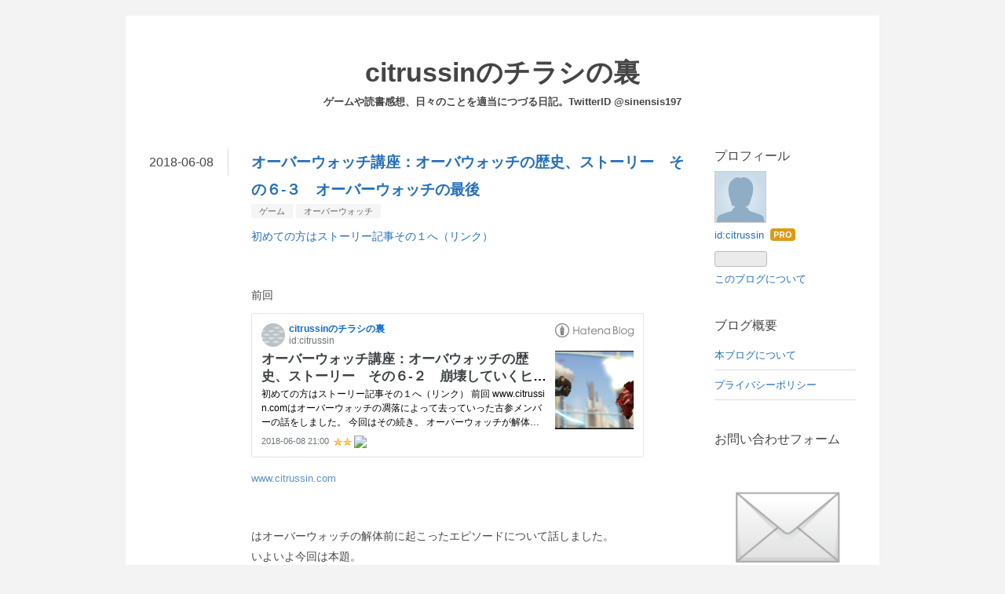

--- FILE ---
content_type: text/html; charset=utf-8
request_url: https://www.citrussin.com/entry/2018/06/08/215021
body_size: 18468
content:
<!DOCTYPE html>
<html
  lang="ja"

data-admin-domain="//blog.hatena.ne.jp"
data-admin-origin="https://blog.hatena.ne.jp"
data-author="citrussin"
data-avail-langs="ja en"
data-blog="citrussin-bookblog.hatenablog.com"
data-blog-host="citrussin-bookblog.hatenablog.com"
data-blog-is-public="1"
data-blog-name="citrussinのチラシの裏"
data-blog-owner="citrussin"
data-blog-show-ads=""
data-blog-show-sleeping-ads=""
data-blog-uri="https://www.citrussin.com/"
data-blog-uuid="8454420450104605959"
data-blogs-uri-base="https://www.citrussin.com"
data-brand="pro"
data-data-layer="{&quot;hatenablog&quot;:{&quot;admin&quot;:{},&quot;analytics&quot;:{&quot;brand_property_id&quot;:&quot;&quot;,&quot;measurement_id&quot;:&quot;G-3EKJHQZTPE&quot;,&quot;non_sampling_property_id&quot;:&quot;&quot;,&quot;property_id&quot;:&quot;UA-79216759-1&quot;,&quot;separated_property_id&quot;:&quot;UA-29716941-24&quot;},&quot;blog&quot;:{&quot;blog_id&quot;:&quot;8454420450104605959&quot;,&quot;content_seems_japanese&quot;:&quot;true&quot;,&quot;disable_ads&quot;:&quot;custom_domain&quot;,&quot;enable_ads&quot;:&quot;false&quot;,&quot;enable_keyword_link&quot;:&quot;false&quot;,&quot;entry_show_footer_related_entries&quot;:&quot;true&quot;,&quot;force_pc_view&quot;:&quot;false&quot;,&quot;is_public&quot;:&quot;true&quot;,&quot;is_responsive_view&quot;:&quot;false&quot;,&quot;is_sleeping&quot;:&quot;true&quot;,&quot;lang&quot;:&quot;ja&quot;,&quot;name&quot;:&quot;citrussin\u306e\u30c1\u30e9\u30b7\u306e\u88cf&quot;,&quot;owner_name&quot;:&quot;citrussin&quot;,&quot;uri&quot;:&quot;https://www.citrussin.com/&quot;},&quot;brand&quot;:&quot;pro&quot;,&quot;page_id&quot;:&quot;entry&quot;,&quot;permalink_entry&quot;:{&quot;author_name&quot;:&quot;citrussin&quot;,&quot;categories&quot;:&quot;\u30b2\u30fc\u30e0\t\u30b2\u30fc\u30e0-\u30aa\u30fc\u30d0\u30fc\u30a6\u30a9\u30c3\u30c1&quot;,&quot;character_count&quot;:4459,&quot;date&quot;:&quot;2018-06-08&quot;,&quot;entry_id&quot;:&quot;17391345971652261037&quot;,&quot;first_category&quot;:&quot;\u30b2\u30fc\u30e0&quot;,&quot;hour&quot;:&quot;21&quot;,&quot;title&quot;:&quot;\u30aa\u30fc\u30d0\u30fc\u30a6\u30a9\u30c3\u30c1\u8b1b\u5ea7\uff1a\u30aa\u30fc\u30d0\u30a6\u30a9\u30c3\u30c1\u306e\u6b74\u53f2\u3001\u30b9\u30c8\u30fc\u30ea\u30fc\u3000\u305d\u306e\uff16-\uff13\u3000\u30aa\u30fc\u30d0\u30fc\u30a6\u30a9\u30c3\u30c1\u306e\u6700\u5f8c&quot;,&quot;uri&quot;:&quot;https://www.citrussin.com/entry/2018/06/08/215021&quot;},&quot;pro&quot;:&quot;pro&quot;,&quot;router_type&quot;:&quot;blogs&quot;}}"
data-device="pc"
data-dont-recommend-pro="false"
data-global-domain="https://hatena.blog"
data-globalheader-color="b"
data-globalheader-type="pc"
data-has-touch-view="1"
data-help-url="https://help.hatenablog.com"
data-hide-header="1"
data-page="entry"
data-parts-domain="https://hatenablog-parts.com"
data-plus-available="1"
data-pro="true"
data-router-type="blogs"
data-sentry-dsn="https://03a33e4781a24cf2885099fed222b56d@sentry.io/1195218"
data-sentry-environment="production"
data-sentry-sample-rate="0.1"
data-static-domain="https://cdn.blog.st-hatena.com"
data-version="bf9b33cb6c06fe563d48131cfbdaa7"




  data-initial-state="{}"

  >
  <head prefix="og: http://ogp.me/ns# fb: http://ogp.me/ns/fb# article: http://ogp.me/ns/article#">

  

  

  


  

  <meta name="robots" content="max-image-preview:large" />


  <meta charset="utf-8"/>
  <meta http-equiv="X-UA-Compatible" content="IE=7; IE=9; IE=10; IE=11" />
  <title>オーバーウォッチ講座：オーバウォッチの歴史、ストーリー　その６-３　オーバーウォッチの最後 - citrussinのチラシの裏</title>

  
  <link rel="canonical" href="https://www.citrussin.com/entry/2018/06/08/215021"/>



  

<meta itemprop="name" content="オーバーウォッチ講座：オーバウォッチの歴史、ストーリー　その６-３　オーバーウォッチの最後 - citrussinのチラシの裏"/>

  <meta itemprop="image" content="https://cdn.image.st-hatena.com/image/scale/3fc5568a1ff3b1bf026924b9aeaf3a311e5004aa/backend=imagemagick;version=1;width=1300/https%3A%2F%2Fcdn-ak.f.st-hatena.com%2Fimages%2Ffotolife%2Fc%2Fcitrussin%2F20161130%2F20161130084652.jpg"/>


  <meta property="og:title" content="オーバーウォッチ講座：オーバウォッチの歴史、ストーリー　その６-３　オーバーウォッチの最後 - citrussinのチラシの裏"/>
<meta property="og:type" content="article"/>
  <meta property="og:url" content="https://www.citrussin.com/entry/2018/06/08/215021"/>

  <meta property="og:image" content="https://cdn.image.st-hatena.com/image/scale/3fc5568a1ff3b1bf026924b9aeaf3a311e5004aa/backend=imagemagick;version=1;width=1300/https%3A%2F%2Fcdn-ak.f.st-hatena.com%2Fimages%2Ffotolife%2Fc%2Fcitrussin%2F20161130%2F20161130084652.jpg"/>

<meta property="og:image:alt" content="オーバーウォッチ講座：オーバウォッチの歴史、ストーリー　その６-３　オーバーウォッチの最後 - citrussinのチラシの裏"/>
    <meta property="og:description" content="初めての方はストーリー記事その１へ（リンク） 前回 www.citrussin.com はオーバーウォッチの解体前に起こったエピソードについて話しました。 いよいよ今回は本題。 オーバーウォッチの最後。" />
<meta property="og:site_name" content="citrussinのチラシの裏"/>

  <meta property="article:published_time" content="2018-06-08T12:50:21Z" />

    <meta property="article:tag" content="ゲーム" />
    <meta property="article:tag" content="ゲーム-オーバーウォッチ" />
      <meta name="twitter:card"  content="summary_large_image" />
    <meta name="twitter:image" content="https://cdn.image.st-hatena.com/image/scale/3fc5568a1ff3b1bf026924b9aeaf3a311e5004aa/backend=imagemagick;version=1;width=1300/https%3A%2F%2Fcdn-ak.f.st-hatena.com%2Fimages%2Ffotolife%2Fc%2Fcitrussin%2F20161130%2F20161130084652.jpg" />  <meta name="twitter:title" content="オーバーウォッチ講座：オーバウォッチの歴史、ストーリー　その６-３　オーバーウォッチの最後 - citrussinのチラシの裏" />    <meta name="twitter:description" content="初めての方はストーリー記事その１へ（リンク） 前回 www.citrussin.com はオーバーウォッチの解体前に起こったエピソードについて話しました。 いよいよ今回は本題。 オーバーウォッチの最後。" />  <meta name="twitter:app:name:iphone" content="はてなブログアプリ" />
  <meta name="twitter:app:id:iphone" content="583299321" />
  <meta name="twitter:app:url:iphone" content="hatenablog:///open?uri=https%3A%2F%2Fwww.citrussin.com%2Fentry%2F2018%2F06%2F08%2F215021" />
  
    <meta name="description" content="初めての方はストーリー記事その１へ（リンク） 前回 www.citrussin.com はオーバーウォッチの解体前に起こったエピソードについて話しました。 いよいよ今回は本題。 オーバーウォッチの最後。" />
    <meta name="google-site-verification" content="HyOIf_NK2aaHRsRep3XR-oIaNJPpiO8GMgtb8L-wdlI" />


  
<script
  id="embed-gtm-data-layer-loader"
  data-data-layer-page-specific="{&quot;hatenablog&quot;:{&quot;blogs_permalink&quot;:{&quot;blog_afc_issued&quot;:&quot;false&quot;,&quot;is_author_pro&quot;:&quot;true&quot;,&quot;is_blog_sleeping&quot;:&quot;true&quot;,&quot;entry_afc_issued&quot;:&quot;false&quot;,&quot;has_related_entries_with_elasticsearch&quot;:&quot;true&quot;}}}"
>
(function() {
  function loadDataLayer(elem, attrName) {
    if (!elem) { return {}; }
    var json = elem.getAttribute(attrName);
    if (!json) { return {}; }
    return JSON.parse(json);
  }

  var globalVariables = loadDataLayer(
    document.documentElement,
    'data-data-layer'
  );
  var pageSpecificVariables = loadDataLayer(
    document.getElementById('embed-gtm-data-layer-loader'),
    'data-data-layer-page-specific'
  );

  var variables = [globalVariables, pageSpecificVariables];

  if (!window.dataLayer) {
    window.dataLayer = [];
  }

  for (var i = 0; i < variables.length; i++) {
    window.dataLayer.push(variables[i]);
  }
})();
</script>

<!-- Google Tag Manager -->
<script>(function(w,d,s,l,i){w[l]=w[l]||[];w[l].push({'gtm.start':
new Date().getTime(),event:'gtm.js'});var f=d.getElementsByTagName(s)[0],
j=d.createElement(s),dl=l!='dataLayer'?'&l='+l:'';j.async=true;j.src=
'https://www.googletagmanager.com/gtm.js?id='+i+dl;f.parentNode.insertBefore(j,f);
})(window,document,'script','dataLayer','GTM-P4CXTW');</script>
<!-- End Google Tag Manager -->











  <link rel="shortcut icon" href="https://www.citrussin.com/icon/favicon">
<link rel="apple-touch-icon" href="https://www.citrussin.com/icon/touch">
<link rel="icon" sizes="192x192" href="https://www.citrussin.com/icon/link">

  

<link rel="alternate" type="application/atom+xml" title="Atom" href="https://www.citrussin.com/feed"/>
<link rel="alternate" type="application/rss+xml" title="RSS2.0" href="https://www.citrussin.com/rss"/>

  <link rel="alternate" type="application/json+oembed" href="https://hatena.blog/oembed?url=https%3A%2F%2Fwww.citrussin.com%2Fentry%2F2018%2F06%2F08%2F215021&amp;format=json" title="oEmbed Profile of オーバーウォッチ講座：オーバウォッチの歴史、ストーリー　その６-３　オーバーウォッチの最後"/>
<link rel="alternate" type="text/xml+oembed" href="https://hatena.blog/oembed?url=https%3A%2F%2Fwww.citrussin.com%2Fentry%2F2018%2F06%2F08%2F215021&amp;format=xml" title="oEmbed Profile of オーバーウォッチ講座：オーバウォッチの歴史、ストーリー　その６-３　オーバーウォッチの最後"/>
  
  <link rel="author" href="http://www.hatena.ne.jp/citrussin/">

  

  


  
    
<link rel="stylesheet" type="text/css" href="https://cdn.blog.st-hatena.com/css/blog.css?version=bf9b33cb6c06fe563d48131cfbdaa7"/>

    
  <link rel="stylesheet" type="text/css" href="https://usercss.blog.st-hatena.com/blog_style/8454420450104605959/9d141299ea0011fda0788f8a7c0df73b0cce135a"/>
  
  

  

  
<script> </script>

  
<style>
  div#google_afc_user,
  div.google-afc-user-container,
  div.google_afc_image,
  div.google_afc_blocklink {
      display: block !important;
  }
</style>


  

  
    <script type="application/ld+json">{"@context":"http://schema.org","@type":"Article","dateModified":"2018-06-28T09:21:42+09:00","datePublished":"2018-06-08T21:50:21+09:00","description":"初めての方はストーリー記事その１へ（リンク） 前回 www.citrussin.com はオーバーウォッチの解体前に起こったエピソードについて話しました。 いよいよ今回は本題。 オーバーウォッチの最後。","headline":"オーバーウォッチ講座：オーバウォッチの歴史、ストーリー その６-３ オーバーウォッチの最後","image":["https://cdn-ak.f.st-hatena.com/images/fotolife/c/citrussin/20161130/20161130084652.jpg"],"mainEntityOfPage":{"@id":"https://www.citrussin.com/entry/2018/06/08/215021","@type":"WebPage"}}</script>

  

  

  

</head>

  <body class="page-entry enable-bottom-editarea category-ゲーム category-ゲーム-オーバーウォッチ globalheader-off globalheader-ng-enabled">
    

<div id="globalheader-container"
  data-brand="hatenablog"
  style="display: none"
  >
  <iframe id="globalheader" height="37" frameborder="0" allowTransparency="true"></iframe>
</div>


  
  
  

  <div id="container">
    <div id="container-inner">
      <header id="blog-title" data-brand="hatenablog">
  <div id="blog-title-inner" >
    <div id="blog-title-content">
      <h1 id="title"><a href="https://www.citrussin.com/">citrussinのチラシの裏</a></h1>
      
        <h2 id="blog-description">ゲームや読書感想、日々のことを適当につづる日記。TwitterID @sinensis197</h2>
      
    </div>
  </div>
</header>

      

      
      




<div id="content" class="hfeed"
  
  >
  <div id="content-inner">
    <div id="wrapper">
      <div id="main">
        <div id="main-inner">
          

          



          
  
  <!-- google_ad_section_start -->
  <!-- rakuten_ad_target_begin -->
  
  
  

  

  
    
      
        <article class="entry hentry test-hentry js-entry-article date-first autopagerize_page_element chars-200 words-100 mode-hatena entry-odd" id="entry-17391345971652261037" data-keyword-campaign="" data-uuid="17391345971652261037" data-publication-type="entry">
  <div class="entry-inner">
    <header class="entry-header">
  
    <div class="date entry-date first">
    <a href="https://www.citrussin.com/archive/2018/06/08" rel="nofollow">
      <time datetime="2018-06-08T12:50:21Z" title="2018-06-08T12:50:21Z">
        <span class="date-year">2018</span><span class="hyphen">-</span><span class="date-month">06</span><span class="hyphen">-</span><span class="date-day">08</span>
      </time>
    </a>
      </div>
  <h1 class="entry-title">
  <a href="https://www.citrussin.com/entry/2018/06/08/215021" class="entry-title-link bookmark">オーバーウォッチ講座：オーバウォッチの歴史、ストーリー　その６-３　オーバーウォッチの最後</a>
</h1>

  
  

  <div class="entry-categories categories">
    
    <a href="https://www.citrussin.com/archive/category/%E3%82%B2%E3%83%BC%E3%83%A0" class="entry-category-link category-ゲーム">ゲーム</a>
    
    <a href="https://www.citrussin.com/archive/category/%E3%82%B2%E3%83%BC%E3%83%A0-%E3%82%AA%E3%83%BC%E3%83%90%E3%83%BC%E3%82%A6%E3%82%A9%E3%83%83%E3%83%81" class="entry-category-link category-ゲーム-オーバーウォッチ">ゲーム-オーバーウォッチ</a>
    
  </div>


  
  <div class="customized-header">
    <div class="entry-header-html"><style>
div #breadcrumb div {
display: inline;
font-size: 13px;
}
</style>
<div id="breadcrumb"></div>


<script>
var adsenseCode = (function () {/*

<p>スポンサーリンク</p>
<script async src="//pagead2.googlesyndication.com/pagead/js/adsbygoogle.js"></scrip>
<!-- 記事H3最初 -->
<ins class="adsbygoogle"
     style="display:inline-block;width:336px;height:280px"
     data-ad-client="ca-pub-5044930581242964"
     data-ad-slot="6959325537"></ins>
<script>
(adsbygoogle = window.adsbygoogle || []).push({});
</scrip>
<p> </p>
<br>
<br>
<br>
*/}).toString().match(/\/\*([^]*)\*\//)[1].replace(/scrip>/g, 'script>');

addEventListener("DOMContentLoaded", function() {
    
    var $table = $('.table-of-contents')
    if ($table.size() > 0){//目次があれば目次の前へ
         $('.table-of-contents').before($('.insentense-adsense'));
    }
    else{
        var $target = $('.entry-content  h3');
        if ($target.size() > 1) {//h3があればh3の前へ
        $target.eq(0).before($('.insentense-adsense'));
        }
        else {//h3がなければ
            //ともかく真ん中の段落に入れる
            $target = $('.entry-content > p, .entry-content > div');
            $target.eq(Math.floor($target.size() / 2)).before($('.insentense-adsense'));
        }
    }

    $('.insentense-adsense').html(adsenseCode);
}, false);
</script>
<div class="insentense-adsense"></div></div>
  </div>


  

</header>

    


    <div class="entry-content hatenablog-entry">
  
    <p><a href="https://www.citrussin.com/entry/2016/11/12/004318">&#x521D;&#x3081;&#x3066;&#x306E;&#x65B9;&#x306F;&#x30B9;&#x30C8;&#x30FC;&#x30EA;&#x30FC;&#x8A18;&#x4E8B;&#x305D;&#x306E;&#xFF11;&#x3078;&#xFF08;&#x30EA;&#x30F3;&#x30AF;&#xFF09;</a></p><br />
<p>前回<br />
<iframe src="https://hatenablog-parts.com/embed?url=https%3A%2F%2Fwww.citrussin.com%2Fentry%2F2018%2F06%2F08%2F194654" title="オーバーウォッチ講座：オーバウォッチの歴史、ストーリー　その６-２　崩壊していくヒーローたち - citrussinのチラシの裏" class="embed-card embed-blogcard" scrolling="no" frameborder="0" style="display: block; width: 100%; height: 190px; max-width: 500px; margin: 10px 0px;"></iframe><cite class="hatena-citation"><a href="https://www.citrussin.com/entry/2018/06/08/194654">www.citrussin.com</a></cite></p><br />
<p>はオーバーウォッチの解体前に起こったエピソードについて話しました。<br />
いよいよ今回は本題。<br />
オーバーウォッチの最後。<br />
<br />
<br />
</p>
<ul class="table-of-contents">
    <li><a href="#オーバーウォッチの解体">オーバーウォッチの解体</a><ul>
            <li><a href="#高まる民衆の声と捏造された不正">高まる民衆の声と捏造された不正</a></li>
            <li><a href="#二人の英雄の死">二人の英雄の死</a></li>
            <li><a href="#2042年ペトラス法成立">2042年ペトラス法成立</a></li>
        </ul>
    </li>
    <li><a href="#崩壊したスイス本部跡にて">崩壊したスイス本部跡にて</a><ul>
            <li><a href="#生き残ったソルジャー">生き残ったソルジャー</a></li>
            <li><a href="#化物になった男">化物になった男</a></li>
        </ul>
    </li>
    <li><a href="#ヒーロー達の解散">ヒーロー達の解散</a></li>
    <li><a href="#関連記事">関連記事</a></li>
</ul>
<div class="section">
    <h3 id="オーバーウォッチの解体">オーバーウォッチの解体</h3>
    
<div class="section">
    <h4 id="高まる民衆の声と捏造された不正">高まる民衆の声と捏造された不正</h4>
    <p>もはやオーバーウォッチにタロンの暗躍を止めるすべは存在しなかった。<br />
世界中で様々なテロが起こり、それをオーバーウォッチは止められず任務はすべて失敗に終わる。</p><p>メディアは盛んにオーバーウォッチの腐敗を騒ぎ立て、そこにオーバーウォッチが不正を行った証拠（捏造されたもの？）とブラックウォッチの犯罪歴が次々と明るみなっていく。<br />
もはや人々は「オーバーウォッチこそテロの黒幕であり、世界恐慌の原因」という言葉を信じて疑わなかった。</p><br />
<p>各メディアはオーバーウォッチへの弾劾を一斉に煽り立て、国民の怒りは頂点まで達した。</p><br />
<p>・公式トレーラーで語られたオーバーウォッチへの糾弾の様子<br />
<span itemscope itemtype="http://schema.org/Photograph"><img src="https://cdn-ak.f.st-hatena.com/images/fotolife/c/citrussin/20161130/20161130084652.jpg" alt="&#x30AA;&#x30FC;&#x30D0;&#x30FC;&#x30A6;&#x30A9;&#x30C3;&#x30C1;&#x53CD;&#x5BFE;&#x904B;&#x52D5;" title="" class="hatena-fotolife" itemprop="image"></span></p><br />
<br />
<br />
<p>そして、彼らは責任追及のためにジャック・モリソンの首を要求し始めたのだった。<br />
<br />
<br />
<br />
<br />
</p>

</div>
<div class="section">
    <h4 id="二人の英雄の死">二人の英雄の死</h4>
    <p>もはやこの問題を座視して待つわけには行かない。<br />
秘密裏に結成された国連の特別調査チームが、オーバーウォッチの活動について極秘監査を始めた。<br />
ーーーーしかし、その調査は本丸にたどり着くことはなかった。</p><br />
<br />
<p>運命の日。スイスのオーバーウォッチ本部にて。<br />
その日ガブリエル・レイエスがジャック・モリソンと武力を交えた衝突を起こす。<br />
オーバーウォッチTOP二人による決闘である。<br />
＝＞原因はブラックウォッチのことについての方針だったと思われる。モリソンは世界中に顔向けできない闇の組織ブラックウォッチは廃止し、オーバーウォッチは光の元に平和を守るべきだと訴えていた。レイエスの信念を伝える資料はないが、彼の信じる正義の下にブラックウォッチの必要性を訴えていたようだ。</p><br />
<p>その結果、スイス本部が大規模な爆発を起こし、本部はボロボロに崩れ落ちた。<br />
この爆発は<u>あくまで二人の争いによる事故</u>だと国連は発表。その後、ジャック・モリソンとガブリエル・レイエスは死んだと主張した。 <br />
（が、実際は事故に見せかけた、二人が揃っているところを狙った何者かの爆破テロ。国連内部が仕組んだかは不明）</p><br />
<p>（<s>誰も知らないヒーロー・レイエスはともかく</s>）<br />
世界的ヒーロー、ジャック・モリソンの死に、未だ彼を信じていた多くの人が嘆いた。<br />
彼の遺体はどこにも見つからなかったが、大々的な葬式が開かれる。<br />
現在、ジャック・モリソンと記された墓が、アーリントン国立墓地にある。<br />
<br />
<br />
</p>

</div>
<div class="section">
    <h4 id="2042年ペトラス法成立">2042年ペトラス法成立</h4>
    <p>本当にオーバーウォッチがテロ組織だったのかが不明のまま、国連はトップ二人の死を持ってオーバーウォッチを解体することを決議。<br />
オーバーウォッチのすべての業務を即刻停止し、将来に渡るすべてのオーバーウォッチ活動（ヒーロー活動）を<span style="color: #ff0000">違法</span>とみなし、起訴により処罰するという法案を提出した。<br />
<span style="font-size: 150%">ペトラス法の成立</span>である。</p><p>コレによってオーバーウォッチはその全てを解体。その際にブラックウォッチも解散したとされている。<br />
そして、行き場を失った多くのヒーロー達が傭兵として扱われるようになる。</p><p>栄華を誇った世界的英雄集団のあっけない最後であった。<br />
<br />
</p>

    <blockquote>
        <p>！！！！！！！！警告！！！！！！！！！<br />
現在、オーバーウォッチのエージェントを呼び戻すことは大きなリスクを伴います。<br />
ペトラス法では、オーバーウォッチ活動の全てが違法とみなされ、起訴によって処罰されると明確に述べられています。<br />
.<br />
トレーラーに書かれた注意文より抜粋</p>

    </blockquote>

</div>
</div>
<div class="section">
    <h3 id="崩壊したスイス本部跡にて">崩壊したスイス本部跡にて</h3>
    <p>ボロボロに崩れた元オーバーウォッチ本部の瓦礫の中に、２つの影があった。<br />
ともなくして、２つの影は煙の向こうに消えていった。<br />
<br />
</p>

<div class="section">
    <h4 id="生き残ったソルジャー">生き残ったソルジャー</h4>
    <p>二人を狙った爆弾からなんとか逃れたモリソンが見たのは、何もかもの責任をオーバーウォッチに押し付ける世界中の人々だった。<br />
自分たちを狙ったかのような不可解な爆発、あまりにも”出来すぎた”不正の証拠達、そして筋書きが決まっていたかのような後処理。<br />
モリソンは確信した。<br />
「<span style="color: #ff0000">オーバーウォッチは何者かによって嵌められた</span>」<br />
<span style="font-size: 150%">全ては、陰謀だったのだ－－－</span><br />
だとするならば、その黒幕たちが利用するために担ぎ上げられた「世界ヒーロー：ジャック・モリソン」のなんと愚かな姿だろうか。<br />
そして、黒幕である”奴ら”にもし自分が生き残っていると気付かれたらどうなるだろう。<br />
<span style="font-size: 150%">世界の英雄ジャック・モリソンは死んだ。</span><br />
ココにいるのは、復讐を誓い真実を暴くためにあらゆる手段を尽くすただのソルジャーだ。<br />
アメリカの強化兵計画での多量投薬で、肉体がまだまだ動くことを確認した彼は、ジャックモリソンの名を爆発の向こうに捨てた。</p><br />
<p>スイス本部の悲劇から数年後。<br />
世界各地で起きた一連の襲撃事件から、自警隊員ソルジャー76の名前が知られるようになった。<br />
彼が襲撃するのは一般市民ではない。<br />
市民を搾取する金融機関、黒い噂の絶えない企業、そしてかつてのオーバーウォッチ関連施設の掌握を狙っての襲撃だった。<br />
その行いから、「彼はオーバーウォッチの元エージェントで、オーバーウォッチ崩壊をめぐる陰謀を暴こうとしているのだ」と主張する者もいた。<br />
国際指名手配された彼は、オーバーウォッチの基地や兵器企業から盗んだ武器に身を固め世界中に姿をあらわす。</p><br />
<p>「ヒーローは死んだ。今の俺はただのソルジャーだ」<br />
孤独な戦いを続ける謎のソルジャー。<br />
オーバーウォッチを凋落させた黒幕を突き止め、裁きを下すその日まで、彼の追及の手が止まることはない。<br />
<span itemscope itemtype="http://schema.org/Photograph"><img src="https://cdn-ak.f.st-hatena.com/images/fotolife/c/citrussin/20161129/20161129161852.jpg" alt="&#x30BD;&#x30EB;&#x30B8;&#x30E3;&#x30FC;&#xFF17;&#xFF16;&#x7ACB;&#x3061;&#x7D75;" title="" class="hatena-fotolife" itemprop="image"></span></p><p>ソルジャー76の成り立ちは公式ムービーが出てますのでチェックしてみましょう。<br />
<iframe width="480" height="270" src="https://www.youtube.com/embed/tRzePlBhJ9E?feature=oembed" frameborder="0" allow="autoplay; encrypted-media" allowfullscreen></iframe><cite class="hatena-citation"><a href="https://www.youtube.com/watch?v=tRzePlBhJ9E">www.youtube.com</a></cite></p><br />
<br />
<p></p>

</div>
<div class="section">
    <h4 id="化物になった男">化物になった男</h4>
    <p>彼らを狙った爆発をもろに浴び、体が粉々になったレイエスは、しかしまだかろうじて生きていた。<br />
アメリカの強化兵計画での多量投薬と、モイラ・オデオレインによる遺伝子改造。<br />
もはや彼の体は人間とは呼べなかった。<br />
遺伝子改造された肉体は、爆破によって細胞が完全に死滅しながらも即座に再生を行う。<br />
再生と腐敗を絶えず高速に繰り返す彼の姿は、グズグズに崩れながらもかろうじて人としての体を保っていた。<br />
その顔は、もはや化物と呼ぶにふさわしい。<br />
人であらざる彼は、その崩れ行く素顔を隠すため仮面をかぶる。<br />
<span style="font-size: 150%">「<span style="color: #ff0000">なぜ自分がこのような化物にならなくてはいけなかったのか</span>」</span></p><p>ブラックウォッチの司令として、オーバーウォッチのために泥をかぶり続けてきた。<br />
人体改造をされても、正義のためと戦い続けてきたのだ。<br />
しかし今、全てが明るみなったとき彼の目に写ったのは、責任をブラックウォッチのみに押し付け、自らの罪を隠蔽し、言い逃れに終止するオーバーウォッチの上層部達の姿だった。<br />
彼らは知らぬ存ぜぬを貫き、こちらのこと見ようともしなかった。<br />
それはオーバーウォッチの面々も一緒だ。<br />
正義ごっこに明け暮れて、自分たちの活躍もその献身さえも無視し続けた。</p><p><span style="font-size: 150%"><span style="color: #ff0000">誰のために戦ってきたのだ</span></span></p><p>崩れ去る細胞はその度再生を繰り返し、憎悪と怒りと後悔がガブリエル・レイエスの姿を形作る。<br />
彼の憎悪はヒーローともてはやしながら利用して、いらなくなったら手のひらを返し自分たちを見捨てた全てへと向けられた。<br />
そして彼は闇の中に姿を消す。<br />
もはや元オーバーウォッチのヒーロー、ガブリエル・レイエスの姿はどこにもない。<br />
ただそこにいるのはかつてのすべてに復讐を誓う”死神”の影だけだった。</p><br />
<br />
<br />
<p>いつごろからだろう。<br />
世界各地に姿を現す黒衣の殺し屋が噂されるようになった。<br />
リーパー（死神）の名で呼ばれる彼は、傭兵ではあるがどんな大義にも組織にも与さない。<br />
「オーバーウォッチ。その惨めな歴史に終止符を」<br />
すべてを謎に包まれた死神の通った道には死が訪れる。<br />
そして、犠牲者は皆一様に生命を吸い取られて体は朽ち、死体として形が残る者さえごく僅かである。<br />
<span itemscope itemtype="http://schema.org/Photograph"><img src="https://cdn-ak.f.st-hatena.com/images/fotolife/c/citrussin/20161129/20161129160251.jpg" alt="&#x30EA;&#x30FC;&#x30D1;&#x30FC;&#x7ACB;&#x3061;&#x7D75;" title="" class="hatena-fotolife" itemprop="image"></span></p><br />
<br />
<br />
<p><span style="color: #cc00cc">どうやら、ブラックウォッチのトップであったレイエスは他のオーバーウォッチメンバーが知らないオーバーウォッチの功罪も熟知しています。<br />
（そもそもそういう後ろ暗いことが表に出ないように、事前に葬っていたのがレイエスたちブラックウォッチ）<br />
そのため「オーバーウォッチは完全無欠の正義集団であった」と考えている人間を蔑んでいます。（モリソンも同罪っぽい？）<br />
それと、初代オーバーウォッチの敵でもあったオムニックや、オーバーウォッチの光側しか認めないウィンストンのことを特に毛嫌いしていることがゲーム内セリフからわかります。</span></p><p></p>

</div>
</div>
<div class="section">
    <h3 id="ヒーロー達の解散">ヒーロー達の解散</h3>
    <p>オーバーウォッチが解体され、ヒーローと呼ばれた者たちは故郷へと返っていった。<br />
あるものは傭兵になり、あるものは仇敵であったタロンの誘いにうなずいた。<br />
特にオーバーウォッチと対立していたブラックウォッチのメンバーの多くは、密かにタロン側へと身を移した。</p><br />
<p>しかし、オーバーウォッチがなくなっても、ペトラス法が制定されても、正義の心を忘れるわけではない。<br />
オーバーウォッチの複数のエージェントはたったひとりで世界中を旅し、弱者を助け、自らの正義に沿った救済活動を続けている。</p>

<ul>
<li>世界を股にかけてテロを防ぐテレポートガール</li>
<li>ヴァルキリースーツを身にまとい、病気や負傷者を救う守護天使</li>
<li>都市を襲う、かつて自分が設計した巨大オムニックを止める天才技術者</li>
</ul><p>そして、未だオーバーウォッチを諦めず世界の問題を記録する一匹のゴリラ。</p><p>人々に裏切られてなお、<span style="font-size: 150%">世界を救えるのは彼らしかいないのだ</span>。</p>

<ul>
<li>ウィンストンの声明についてはこちらのアニメーショントレーラーをどうぞ</li>
</ul><p><iframe width="480" height="270" src="https://www.youtube.com/embed/g0eXpTVBKOA?feature=oembed" frameborder="0" allow="autoplay; encrypted-media" allowfullscreen></iframe><cite class="hatena-citation"><a href="https://www.youtube.com/watch?v=g0eXpTVBKOA">www.youtube.com</a></cite></p><br />
<br />
<br />
<p>以上。<br />
次回はヒーローのいない世界。<br />
<br />
</p>

</div>
<div class="section">
    <h3 id="関連記事">関連記事</h3>
    
<ul>
<li>オーバーウォッチストーリーまとめ目次
<ul>
<li><a href="https://www.citrussin.com/entry/2016/12/27/202105">&#x30AA;&#x30FC;&#x30D0;&#x30FC;&#x30A6;&#x30A9;&#x30C3;&#x30C1;&#x8B1B;&#x5EA7;&#xFF1A;&#x30AA;&#x30FC;&#x30D0;&#x30A6;&#x30A9;&#x30C3;&#x30C1;&#x306E;&#x6B74;&#x53F2;&#x3001;&#x30B9;&#x30C8;&#x30FC;&#x30EA;&#x30FC; &#x76EE;&#x6B21; - citrussin&#x306E;&#x30C1;&#x30E9;&#x30B7;&#x306E;&#x88CF;</a></li>
</ul></li>
<li>前回　その6-2
<ul>
<li><a href="https://www.citrussin.com/entry/2018/06/08/194654">&#x30AA;&#x30FC;&#x30D0;&#x30FC;&#x30A6;&#x30A9;&#x30C3;&#x30C1;&#x8B1B;&#x5EA7;&#xFF1A;&#x30AA;&#x30FC;&#x30D0;&#x30A6;&#x30A9;&#x30C3;&#x30C1;&#x306E;&#x6B74;&#x53F2;&#x3001;&#x30B9;&#x30C8;&#x30FC;&#x30EA;&#x30FC; &#x305D;&#x306E;&#xFF16;-&#xFF12; &#x5D29;&#x58CA;&#x3057;&#x3066;&#x3044;&#x304F;&#x30D2;&#x30FC;&#x30ED;&#x30FC;&#x305F;&#x3061; - citrussin&#x306E;&#x30C1;&#x30E9;&#x30B7;&#x306E;&#x88CF;</a></li>
</ul></li>
<li>次回　その7－１
<ul>
<li><a href="https://www.citrussin.com/entry/2018/06/12/211355">&#x30AA;&#x30FC;&#x30D0;&#x30FC;&#x30A6;&#x30A9;&#x30C3;&#x30C1;&#x8B1B;&#x5EA7;&#xFF1A;&#x30AA;&#x30FC;&#x30D0;&#x30A6;&#x30A9;&#x30C3;&#x30C1;&#x306E;&#x6B74;&#x53F2;&#x3001;&#x30B9;&#x30C8;&#x30FC;&#x30EA;&#x30FC; &#x305D;&#x306E;&#xFF17;-&#xFF11; &#x30D2;&#x30FC;&#x30ED;&#x30FC;&#x306E;&#x3044;&#x306A;&#x3044;&#x4E16;&#x754C; - citrussin&#x306E;&#x30C1;&#x30E9;&#x30B7;&#x306E;&#x88CF;</a></li>
</ul></li>
<li>ランクマ攻略記事目次
<ul>
<li><a href="https://www.citrussin.com/entry/2016/07/26/000000">&#x30AA;&#x30FC;&#x30D0;&#x30FC;&#x30A6;&#x30A9;&#x30C3;&#x30C1;&#x30E9;&#x30F3;&#x30AF;&#x30DE;&#x30C3;&#x30C1;&#x521D;&#x5FC3;&#x8005;&#x8B1B;&#x5EA7;&#x3010;&#xFF26;&#xFF30;&#xFF33;&#x3067;&#x3084;&#x308B;&#x4E0A;&#x3067;&#x77E5;&#x3063;&#x3066;&#x304A;&#x304D;&#x305F;&#x3044;&#x30BB;&#x30AA;&#x30EA;&#x30FC;&#x30AC;&#x30A4;&#x30C9;&#x3011; &#x76EE;&#x6B21; - citrussin&#x306E;&#x30C1;&#x30E9;&#x30B7;&#x306E;&#x88CF;</a></li>
</ul></li>
<li>リライトした初心者向けキャラ別最低限知っておいたほうが良い知識
<ul>
<li><a href="https://www.citrussin.com/entry/2016/11/23/040342">&#x30AA;&#x30FC;&#x30D0;&#x30FC;&#x30A6;&#x30A9;&#x30C3;&#x30C1;&#x521D;&#x5FC3;&#x8005;&#x8B1B;&#x5EA7;&#x3010;&#x30AD;&#x30E3;&#x30E9;&#x5225;&#x5165;&#x9580;&#x8005;&#x5411;&#x3051;&#x57FA;&#x672C;&#x7684;&#x306A;&#x4F7F;&#x3044;&#x65B9;&#x30AC;&#x30A4;&#x30C9;&#x3011; - citrussin&#x306E;&#x30C1;&#x30E9;&#x30B7;&#x306E;&#x88CF;</a></li>
</ul></li>
</ul>
</div>
    
    




    

  
</div>

    
  <footer class="entry-footer">
    
    <div class="entry-tags-wrapper">
  <div class="entry-tags">  </div>
</div>

    <p class="entry-footer-section track-inview-by-gtm" data-gtm-track-json="{&quot;area&quot;: &quot;finish_reading&quot;}">
  <span class="author vcard"><span class="fn" data-load-nickname="1" data-user-name="citrussin" >citrussin</span></span>
  <span class="entry-footer-time"><a href="https://www.citrussin.com/entry/2018/06/08/215021"><time data-relative datetime="2018-06-08T12:50:21Z" title="2018-06-08T12:50:21Z" class="updated">2018-06-08 21:50</time></a></span>
  
  
  
</p>

    
  <div
    class="hatena-star-container"
    data-hatena-star-container
    data-hatena-star-url="https://www.citrussin.com/entry/2018/06/08/215021"
    data-hatena-star-title="オーバーウォッチ講座：オーバウォッチの歴史、ストーリー　その６-３　オーバーウォッチの最後"
    data-hatena-star-variant="profile-icon"
    data-hatena-star-profile-url-template="https://blog.hatena.ne.jp/{username}/"
  ></div>


    
<div class="social-buttons">
  
  
    <div class="social-button-item">
      <a href="https://b.hatena.ne.jp/entry/s/www.citrussin.com/entry/2018/06/08/215021" class="hatena-bookmark-button" data-hatena-bookmark-url="https://www.citrussin.com/entry/2018/06/08/215021" data-hatena-bookmark-layout="vertical-balloon" data-hatena-bookmark-lang="ja" title="この記事をはてなブックマークに追加"><img src="https://b.st-hatena.com/images/entry-button/button-only.gif" alt="この記事をはてなブックマークに追加" width="20" height="20" style="border: none;" /></a>
    </div>
  
  
    <div class="social-button-item">
      <div class="fb-share-button" data-layout="box_count" data-href="https://www.citrussin.com/entry/2018/06/08/215021"></div>
    </div>
  
  
    
    
    <div class="social-button-item">
      <a
          class="entry-share-button entry-share-button-twitter test-share-button-twitter"
          href="https://x.com/intent/tweet?text=%E3%82%AA%E3%83%BC%E3%83%90%E3%83%BC%E3%82%A6%E3%82%A9%E3%83%83%E3%83%81%E8%AC%9B%E5%BA%A7%EF%BC%9A%E3%82%AA%E3%83%BC%E3%83%90%E3%82%A6%E3%82%A9%E3%83%83%E3%83%81%E3%81%AE%E6%AD%B4%E5%8F%B2%E3%80%81%E3%82%B9%E3%83%88%E3%83%BC%E3%83%AA%E3%83%BC%E3%80%80%E3%81%9D%E3%81%AE%EF%BC%96-%EF%BC%93%E3%80%80%E3%82%AA%E3%83%BC%E3%83%90%E3%83%BC%E3%82%A6%E3%82%A9%E3%83%83%E3%83%81%E3%81%AE%E6%9C%80%E5%BE%8C+-+citrussin%E3%81%AE%E3%83%81%E3%83%A9%E3%82%B7%E3%81%AE%E8%A3%8F&amp;url=https%3A%2F%2Fwww.citrussin.com%2Fentry%2F2018%2F06%2F08%2F215021"
          title="X（Twitter）で投稿する"
        ></a>
    </div>
  
  
  
  
  
  
</div>

    

    <div class="customized-footer">
      

        

          <div class="entry-footer-modules" id="entry-footer-secondary-modules">      
<div class="hatena-module hatena-module-related-entries" >
      
  <!-- Hatena-Epic-has-related-entries-with-elasticsearch:true -->
  <div class="hatena-module-title">
    関連記事
  </div>
  <div class="hatena-module-body">
    <ul class="related-entries hatena-urllist urllist-with-thumbnails">
  
  
    
    <li class="urllist-item related-entries-item">
      <div class="urllist-item-inner related-entries-item-inner">
        
          
                      <a class="urllist-image-link related-entries-image-link" href="https://www.citrussin.com/entry/2018/06/08/194654">
  <img alt="オーバーウォッチ講座：オーバウォッチの歴史、ストーリー　その６-２　崩壊していくヒーローたち" src="https://cdn.image.st-hatena.com/image/square/828383ae0b94a11545b3018bed09da18b1858b94/backend=imagemagick;height=100;version=1;width=100/https%3A%2F%2Fcdn-ak.f.st-hatena.com%2Fimages%2Ffotolife%2Fc%2Fcitrussin%2F20170707%2F20170707194240.jpg" class="urllist-image related-entries-image" title="オーバーウォッチ講座：オーバウォッチの歴史、ストーリー　その６-２　崩壊していくヒーローたち" width="100" height="100" loading="lazy">
</a>
            <div class="urllist-date-link related-entries-date-link">
  <a href="https://www.citrussin.com/archive/2018/06/08" rel="nofollow">
    <time datetime="2018-06-08T12:00:00Z" title="2018年6月8日">
      2018-06-08
    </time>
  </a>
</div>

          <a href="https://www.citrussin.com/entry/2018/06/08/194654" class="urllist-title-link related-entries-title-link  urllist-title related-entries-title">オーバーウォッチ講座：オーバウォッチの歴史、ストーリー その６-２ 崩壊していくヒーローたち</a>




          
          

                      <div class="urllist-entry-body related-entries-entry-body">初めての方はストーリー記事その１へ（リンク） 前回 www.citru…</div>
      </div>
    </li>
  
    
    <li class="urllist-item related-entries-item">
      <div class="urllist-item-inner related-entries-item-inner">
        
          
                      <a class="urllist-image-link related-entries-image-link" href="https://www.citrussin.com/entry/2018/05/31/070056">
  <img alt="オーバーウォッチ講座：オーバウォッチの歴史、ストーリー　その５－２　SW0とヌルセクターの反乱" src="https://cdn.image.st-hatena.com/image/square/85b5251542797f60d8715aa46a74717f750a6726/backend=imagemagick;height=100;version=1;width=100/https%3A%2F%2Fcdn-ak.f.st-hatena.com%2Fimages%2Ffotolife%2Fc%2Fcitrussin%2F20170427%2F20170427033037.jpg" class="urllist-image related-entries-image" title="オーバーウォッチ講座：オーバウォッチの歴史、ストーリー　その５－２　SW0とヌルセクターの反乱" width="100" height="100" loading="lazy">
</a>
            <div class="urllist-date-link related-entries-date-link">
  <a href="https://www.citrussin.com/archive/2018/05/31" rel="nofollow">
    <time datetime="2018-05-30T22:00:56Z" title="2018年5月31日">
      2018-05-31
    </time>
  </a>
</div>

          <a href="https://www.citrussin.com/entry/2018/05/31/070056" class="urllist-title-link related-entries-title-link  urllist-title related-entries-title">オーバーウォッチ講座：オーバウォッチの歴史、ストーリー その５－２ SW0とヌルセクターの反乱</a>




          
          

                      <div class="urllist-entry-body related-entries-entry-body">初めての方はストーリー記事その１へ（リンク） 前回５－１では…</div>
      </div>
    </li>
  
    
    <li class="urllist-item related-entries-item">
      <div class="urllist-item-inner related-entries-item-inner">
        
          
                      <a class="urllist-image-link related-entries-image-link" href="https://www.citrussin.com/entry/2018/04/14/163658">
  <img alt=" オーバーウォッチ講座：オーバウォッチの歴史、ストーリーまとめ　その１－4　オムニック・クライシスの終結" src="https://cdn.image.st-hatena.com/image/square/6f85283f5c35fcd7a9ac1f8f916bedc68a4fb3bc/backend=imagemagick;height=100;version=1;width=100/https%3A%2F%2Fcdn-ak.f.st-hatena.com%2Fimages%2Ffotolife%2Fc%2Fcitrussin%2F20180409%2F20180409081630.png" class="urllist-image related-entries-image" title=" オーバーウォッチ講座：オーバウォッチの歴史、ストーリーまとめ　その１－4　オムニック・クライシスの終結" width="100" height="100" loading="lazy">
</a>
            <div class="urllist-date-link related-entries-date-link">
  <a href="https://www.citrussin.com/archive/2018/04/14" rel="nofollow">
    <time datetime="2018-04-14T07:36:58Z" title="2018年4月14日">
      2018-04-14
    </time>
  </a>
</div>

          <a href="https://www.citrussin.com/entry/2018/04/14/163658" class="urllist-title-link related-entries-title-link  urllist-title related-entries-title"> オーバーウォッチ講座：オーバウォッチの歴史、ストーリーまとめ その１－4 オムニック・クライシスの…</a>




          
          

                      <div class="urllist-entry-body related-entries-entry-body">前回 1-2 www.citrussin.com では、戦火広がるオムニッククライ…</div>
      </div>
    </li>
  
    
    <li class="urllist-item related-entries-item">
      <div class="urllist-item-inner related-entries-item-inner">
        
          
                      <a class="urllist-image-link related-entries-image-link" href="https://www.citrussin.com/entry/2017/04/01/160811">
  <img alt="オーバーウォッチキャラ別講座：リーパーの基本的な使い方" src="https://cdn.image.st-hatena.com/image/square/756271796f633511a0c14dedd6a172b5604d31e7/backend=imagemagick;height=100;version=1;width=100/https%3A%2F%2Fcdn-ak.f.st-hatena.com%2Fimages%2Ffotolife%2Fc%2Fcitrussin%2F20160612%2F20160612195129.jpg" class="urllist-image related-entries-image" title="オーバーウォッチキャラ別講座：リーパーの基本的な使い方" width="100" height="100" loading="lazy">
</a>
            <div class="urllist-date-link related-entries-date-link">
  <a href="https://www.citrussin.com/archive/2017/04/01" rel="nofollow">
    <time datetime="2017-04-01T07:08:11Z" title="2017年4月1日">
      2017-04-01
    </time>
  </a>
</div>

          <a href="https://www.citrussin.com/entry/2017/04/01/160811" class="urllist-title-link related-entries-title-link  urllist-title related-entries-title">オーバーウォッチキャラ別講座：リーパーの基本的な使い方</a>




          
          

                      <div class="urllist-entry-body related-entries-entry-body">元アメリカ軍人、オーバーウォッチ初代リーダー。 ブラックウォ…</div>
      </div>
    </li>
  
    
    <li class="urllist-item related-entries-item">
      <div class="urllist-item-inner related-entries-item-inner">
        
          
                      <a class="urllist-image-link related-entries-image-link" href="https://www.citrussin.com/entry/2016/12/27/202105">
  <img alt=" オーバーウォッチ講座：オーバウォッチの歴史、ストーリー 目次" src="https://cdn.image.st-hatena.com/image/square/c40090138ed55de3d1cc607ca64d9791c7b431b6/backend=imagemagick;height=100;version=1;width=100/https%3A%2F%2Fcdn-ak.f.st-hatena.com%2Fimages%2Ffotolife%2Fc%2Fcitrussin%2F20161209%2F20161209165946.jpg" class="urllist-image related-entries-image" title=" オーバーウォッチ講座：オーバウォッチの歴史、ストーリー 目次" width="100" height="100" loading="lazy">
</a>
            <div class="urllist-date-link related-entries-date-link">
  <a href="https://www.citrussin.com/archive/2016/12/27" rel="nofollow">
    <time datetime="2016-12-27T11:21:05Z" title="2016年12月27日">
      2016-12-27
    </time>
  </a>
</div>

          <a href="https://www.citrussin.com/entry/2016/12/27/202105" class="urllist-title-link related-entries-title-link  urllist-title related-entries-title"> オーバーウォッチ講座：オーバウォッチの歴史、ストーリー 目次</a>




          
          

                      <div class="urllist-entry-body related-entries-entry-body">おかげさまで好評いただいておりますうちのオーバーウォッチス…</div>
      </div>
    </li>
  
</ul>

  </div>
</div>
  </div>
        
  <div class="entry-footer-html"><div id="my-footer" style="text-align: center;">
    <br />
    <br />
<div class="kanren">
    <p> <b>スポンサーリンク</b></p>
    </div>
<script async src="https://pagead2.googlesyndication.com/pagead/js/adsbygoogle.js?client=ca-pub-5044930581242964"
     crossorigin="anonymous"></script>
<ins class="adsbygoogle"
     style="display:block"
     data-ad-format="autorelaxed"
     data-ad-client="ca-pub-5044930581242964"
     data-ad-slot="8461981972"></ins>
<script>
     (adsbygoogle = window.adsbygoogle || []).push({});
</script>
    <br />
</div>
<script>
var myFooter=document.getElementById("my-footer");var temp=myFooter.cloneNode(true);myFooter.parentNode.removeChild(myFooter);document.getElementsByClassName("entry-content")[0].appendChild(temp);
</script></div>


      
    </div>
    
  <div class="comment-box js-comment-box">
    
    <ul class="comment js-comment">
      <li class="read-more-comments" style="display: none;"><a>もっと読む</a></li>
    </ul>
    
      <a class="leave-comment-title js-leave-comment-title">コメントを書く</a>
    
  </div>

  </footer>

  </div>
</article>

      
      
    
  

  
  <!-- rakuten_ad_target_end -->
  <!-- google_ad_section_end -->
  
  
  
  <div class="pager pager-permalink permalink">
    
      
      <span class="pager-prev">
        <a href="https://www.citrussin.com/entry/2018/06/12/211355" rel="prev">
          <span class="pager-arrow">&laquo; </span>
          オーバーウォッチ講座：オーバウォッチの…
        </a>
      </span>
    
    
      
      <span class="pager-next">
        <a href="https://www.citrussin.com/entry/2018/06/08/194654" rel="next">
          オーバーウォッチ講座：オーバウォッチの…
          <span class="pager-arrow"> &raquo;</span>
        </a>
      </span>
    
  </div>


  



        </div>
      </div>

      <aside id="box1">
  <div id="box1-inner">
  </div>
</aside>

    </div><!-- #wrapper -->

    
<aside id="box2">
  
  <div id="box2-inner">
    
      

<div class="hatena-module hatena-module-profile">
  <div class="hatena-module-title">
    プロフィール
  </div>
  <div class="hatena-module-body">
    
    <a href="https://www.citrussin.com/about" class="profile-icon-link">
      <img src="https://cdn.profile-image.st-hatena.com/users/citrussin/profile.png"
      alt="id:citrussin" class="profile-icon" />
    </a>
    

    
    <span class="id">
      <a href="https://www.citrussin.com/about" class="hatena-id-link"><span data-load-nickname="1" data-user-name="citrussin">id:citrussin</span></a>
      
  
  
    <a href="https://blog.hatena.ne.jp/-/pro?plus_via=blog_plus_badge&amp;utm_source=pro_badge&amp;utm_medium=referral&amp;utm_campaign=register_pro" title="はてなブログPro"><i class="badge-type-pro">はてなブログPro</i></a>
  


    </span>
    

    

    

    
      <div class="hatena-follow-button-box btn-subscribe js-hatena-follow-button-box"
  
  >

  <a href="#" class="hatena-follow-button js-hatena-follow-button">
    <span class="subscribing">
      <span class="foreground">読者です</span>
      <span class="background">読者をやめる</span>
    </span>
    <span class="unsubscribing" data-track-name="profile-widget-subscribe-button" data-track-once>
      <span class="foreground">読者になる</span>
      <span class="background">読者になる</span>
    </span>
  </a>
  <div class="subscription-count-box js-subscription-count-box">
    <i></i>
    <u></u>
    <span class="subscription-count js-subscription-count">
    </span>
  </div>
</div>

    

    

    <div class="profile-about">
      <a href="https://www.citrussin.com/about">このブログについて</a>
    </div>

  </div>
</div>

    
      <div class="hatena-module hatena-module-links">
  <div class="hatena-module-title">
    ブログ概要
  </div>
  <div class="hatena-module-body">
    <ul class="hatena-urllist">
      
        <li>
          <a href="http://www.citrussin.com/entry/2016/08/24/092147">本ブログについて</a>
        </li>
      
        <li>
          <a href="http://www.citrussin.com/entry/2016/08/24/085834">プライバシーポリシー</a>
        </li>
      
    </ul>
  </div>
</div>

    
      
<div class="hatena-module hatena-module-html">
    <div class="hatena-module-title">お問い合わせフォーム</div>
  <div class="hatena-module-body">
    <a href='https://docs.google.com/forms/d/1_o3g6Xxxchb5FGn0SLYfqCUzatg7wv3NZ14C5WNrNI4/viewform?usp=send_form’　target='blank'><img src='https://cdn-ak.f.st-hatena.com/images/fotolife/c/citrussin/20160620/20160620172038.png?1466410928'></a>
  </div>
</div>

    
      <div class="hatena-module hatena-module-links">
  <div class="hatena-module-title">
    別で運営中のブログ
  </div>
  <div class="hatena-module-body">
    <ul class="hatena-urllist">
      
        <li>
          <a href="http://tec.citrussin.com/">PC、プログラミング系ブログ「プログラミングを趣味にしたい」</a>
        </li>
      
    </ul>
  </div>
</div>

    
      <div class="hatena-module hatena-module-search-box">
  <div class="hatena-module-title">
    検索
  </div>
  <div class="hatena-module-body">
    <form class="search-form" role="search" action="https://www.citrussin.com/search" method="get">
  <input type="text" name="q" class="search-module-input" value="" placeholder="記事を検索" required>
  <input type="submit" value="検索" class="search-module-button" />
</form>

  </div>
</div>

    
      

<div class="hatena-module hatena-module-category">
  <div class="hatena-module-title">
    カテゴリー
  </div>
  <div class="hatena-module-body">
    <ul class="hatena-urllist">
      
        <li>
          <a href="https://www.citrussin.com/archive/category/%E3%81%9D%E3%81%AE%E4%BB%96%E3%81%AE%E8%B6%A3%E5%91%B3" class="category-その他の趣味">
            その他の趣味 (11)
          </a>
        </li>
      
        <li>
          <a href="https://www.citrussin.com/archive/category/%E3%82%B2%E3%83%BC%E3%83%A0" class="category-ゲーム">
            ゲーム (186)
          </a>
        </li>
      
        <li>
          <a href="https://www.citrussin.com/archive/category/%E3%82%B2%E3%83%BC%E3%83%A0-etc" class="category-ゲーム-etc">
            ゲーム-etc (44)
          </a>
        </li>
      
        <li>
          <a href="https://www.citrussin.com/archive/category/%E3%82%B2%E3%83%BC%E3%83%A0-%E3%82%AA%E3%83%BC%E3%83%90%E3%83%BC%E3%82%A6%E3%82%A9%E3%83%83%E3%83%81" class="category-ゲーム-オーバーウォッチ">
            ゲーム-オーバーウォッチ (142)
          </a>
        </li>
      
        <li>
          <a href="https://www.citrussin.com/archive/category/%E3%83%96%E3%83%AD%E3%82%B0%E3%81%AB%E3%81%A4%E3%81%84%E3%81%A6" class="category-ブログについて">
            ブログについて (2)
          </a>
        </li>
      
        <li>
          <a href="https://www.citrussin.com/archive/category/%E8%AA%AD%E6%9B%B8" class="category-読書">
            読書 (92)
          </a>
        </li>
      
        <li>
          <a href="https://www.citrussin.com/archive/category/%E8%AA%AD%E6%9B%B8-%E3%82%B3%E3%83%9F%E3%83%83%E3%82%AF" class="category-読書-コミック">
            読書-コミック (51)
          </a>
        </li>
      
        <li>
          <a href="https://www.citrussin.com/archive/category/%E8%AA%AD%E6%9B%B8-%E5%B0%8F%E8%AA%AC" class="category-読書-小説">
            読書-小説 (31)
          </a>
        </li>
      
        <li>
          <a href="https://www.citrussin.com/archive/category/%E8%AA%AD%E6%9B%B8-%E6%84%9F%E6%83%B3%E9%9B%91%E8%A8%98" class="category-読書-感想雑記">
            読書-感想雑記 (7)
          </a>
        </li>
      
        <li>
          <a href="https://www.citrussin.com/archive/category/%E8%AA%AD%E6%9B%B8-%E8%AA%AD%E6%9B%B8%E6%84%9F%E6%83%B3%E6%96%87%E3%81%AB%E3%81%A4%E3%81%84%E3%81%A6" class="category-読書-読書感想文について">
            読書-読書感想文について (3)
          </a>
        </li>
      
        <li>
          <a href="https://www.citrussin.com/archive/category/%E9%9B%91%E8%A8%98" class="category-雑記">
            雑記 (14)
          </a>
        </li>
      
    </ul>
  </div>
</div>

    
      <div class="hatena-module hatena-module-recent-entries ">
  <div class="hatena-module-title">
    <a href="https://www.citrussin.com/archive">
      最新記事
    </a>
  </div>
  <div class="hatena-module-body">
    <ul class="recent-entries hatena-urllist urllist-with-thumbnails">
  
  
    
    <li class="urllist-item recent-entries-item">
      <div class="urllist-item-inner recent-entries-item-inner">
        
          
          
          <a href="https://www.citrussin.com/entry/2025/10/24/001327" class="urllist-title-link recent-entries-title-link  urllist-title recent-entries-title">休止から5年（再開詐欺から3年）立ちました。生存報告します。</a>




                      <a href="https://b.hatena.ne.jp/entry/s/www.citrussin.com/entry/2025/10/24/001327" class="bookmark-widget-counter">
  <img src="https://b.hatena.ne.jp/entry/image/https://www.citrussin.com/entry/2025/10/24/001327" alt="はてなブックマーク - 休止から5年（再開詐欺から3年）立ちました。生存報告します。" />
</a>

                      <div class="urllist-categories recent-entries-categories">    <a class="urllist-category-link recent-entries-category-link category-雑記" href="https://www.citrussin.com/archive/category/%E9%9B%91%E8%A8%98">
      雑記
    </a>
</div>


                </div>
    </li>
  
    
    <li class="urllist-item recent-entries-item">
      <div class="urllist-item-inner recent-entries-item-inner">
        
          
                      <a class="urllist-image-link recent-entries-image-link" href="https://www.citrussin.com/entry/2023/01/06/000059">
  <img alt="オーバーウォッチ２マップストーリー解説：エスペランサ(プッシュマップ）" src="https://cdn.image.st-hatena.com/image/square/3deeeca2c809c6ea99ea19501ca7b0a07f422d16/backend=imagemagick;height=100;version=1;width=100/https%3A%2F%2Fcdn-ak.f.st-hatena.com%2Fimages%2Ffotolife%2Fc%2Fcitrussin%2F20230105%2F20230105231349.jpg" class="urllist-image recent-entries-image" title="オーバーウォッチ２マップストーリー解説：エスペランサ(プッシュマップ）" width="100" height="100" loading="lazy">
</a>

          <a href="https://www.citrussin.com/entry/2023/01/06/000059" class="urllist-title-link recent-entries-title-link  urllist-title recent-entries-title">オーバーウォッチ２マップストーリー解説：エスペランサ(プッシュマップ）</a>




                      <a href="https://b.hatena.ne.jp/entry/s/www.citrussin.com/entry/2023/01/06/000059" class="bookmark-widget-counter">
  <img src="https://b.hatena.ne.jp/entry/image/https://www.citrussin.com/entry/2023/01/06/000059" alt="はてなブックマーク - オーバーウォッチ２マップストーリー解説：エスペランサ(プッシュマップ）" />
</a>

                      <div class="urllist-categories recent-entries-categories">    <a class="urllist-category-link recent-entries-category-link category-ゲーム" href="https://www.citrussin.com/archive/category/%E3%82%B2%E3%83%BC%E3%83%A0">
      ゲーム
    </a>    <a class="urllist-category-link recent-entries-category-link category-ゲーム-オーバーウォッチ" href="https://www.citrussin.com/archive/category/%E3%82%B2%E3%83%BC%E3%83%A0-%E3%82%AA%E3%83%BC%E3%83%90%E3%83%BC%E3%82%A6%E3%82%A9%E3%83%83%E3%83%81">
      ゲーム-オーバーウォッチ
    </a>
</div>


                </div>
    </li>
  
    
    <li class="urllist-item recent-entries-item">
      <div class="urllist-item-inner recent-entries-item-inner">
        
          
                      <a class="urllist-image-link recent-entries-image-link" href="https://www.citrussin.com/entry/2023/01/05/194148">
  <img alt="雪に包まれた町で猟奇殺人の謎を追うクライムサスペンス。シルキーズプラスの名作「バタフライシーカー」紹介。" src="https://cdn.image.st-hatena.com/image/square/15b9efc68ec326d6af4fcc9e8332dd6c3354a2f7/backend=imagemagick;height=100;version=1;width=100/https%3A%2F%2Fcdn-ak.f.st-hatena.com%2Fimages%2Ffotolife%2Fc%2Fcitrussin%2F20230105%2F20230105192822.jpg" class="urllist-image recent-entries-image" title="雪に包まれた町で猟奇殺人の謎を追うクライムサスペンス。シルキーズプラスの名作「バタフライシーカー」紹介。" width="100" height="100" loading="lazy">
</a>

          <a href="https://www.citrussin.com/entry/2023/01/05/194148" class="urllist-title-link recent-entries-title-link  urllist-title recent-entries-title">雪に包まれた町で猟奇殺人の謎を追うクライムサスペンス。シルキーズプラスの名作「バタフライシーカー」紹介。</a>




                      <a href="https://b.hatena.ne.jp/entry/s/www.citrussin.com/entry/2023/01/05/194148" class="bookmark-widget-counter">
  <img src="https://b.hatena.ne.jp/entry/image/https://www.citrussin.com/entry/2023/01/05/194148" alt="はてなブックマーク - 雪に包まれた町で猟奇殺人の謎を追うクライムサスペンス。シルキーズプラスの名作「バタフライシーカー」紹介。" />
</a>

                      <div class="urllist-categories recent-entries-categories">    <a class="urllist-category-link recent-entries-category-link category-ゲーム" href="https://www.citrussin.com/archive/category/%E3%82%B2%E3%83%BC%E3%83%A0">
      ゲーム
    </a>    <a class="urllist-category-link recent-entries-category-link category-ゲーム-etc" href="https://www.citrussin.com/archive/category/%E3%82%B2%E3%83%BC%E3%83%A0-etc">
      ゲーム-etc
    </a>
</div>


                </div>
    </li>
  
    
    <li class="urllist-item recent-entries-item">
      <div class="urllist-item-inner recent-entries-item-inner">
        
          
                      <a class="urllist-image-link recent-entries-image-link" href="https://www.citrussin.com/entry/2023/01/01/034516">
  <img alt="オーバーウォッチキャラ別紹介：キリコについて" src="https://cdn.image.st-hatena.com/image/square/e712109928ce54ea0c5f698ceb3c31c049a378ca/backend=imagemagick;height=100;version=1;width=100/https%3A%2F%2Fcdn-ak.f.st-hatena.com%2Fimages%2Ffotolife%2Fc%2Fcitrussin%2F20230101%2F20230101024455.jpg" class="urllist-image recent-entries-image" title="オーバーウォッチキャラ別紹介：キリコについて" width="100" height="100" loading="lazy">
</a>

          <a href="https://www.citrussin.com/entry/2023/01/01/034516" class="urllist-title-link recent-entries-title-link  urllist-title recent-entries-title">オーバーウォッチキャラ別紹介：キリコについて</a>




                      <a href="https://b.hatena.ne.jp/entry/s/www.citrussin.com/entry/2023/01/01/034516" class="bookmark-widget-counter">
  <img src="https://b.hatena.ne.jp/entry/image/https://www.citrussin.com/entry/2023/01/01/034516" alt="はてなブックマーク - オーバーウォッチキャラ別紹介：キリコについて" />
</a>

                      <div class="urllist-categories recent-entries-categories">    <a class="urllist-category-link recent-entries-category-link category-ゲーム-オーバーウォッチ" href="https://www.citrussin.com/archive/category/%E3%82%B2%E3%83%BC%E3%83%A0-%E3%82%AA%E3%83%BC%E3%83%90%E3%83%BC%E3%82%A6%E3%82%A9%E3%83%83%E3%83%81">
      ゲーム-オーバーウォッチ
    </a>    <a class="urllist-category-link recent-entries-category-link category-ゲーム" href="https://www.citrussin.com/archive/category/%E3%82%B2%E3%83%BC%E3%83%A0">
      ゲーム
    </a>
</div>


                </div>
    </li>
  
    
    <li class="urllist-item recent-entries-item">
      <div class="urllist-item-inner recent-entries-item-inner">
        
          
          
          <a href="https://www.citrussin.com/entry/2023/01/01/005125" class="urllist-title-link recent-entries-title-link  urllist-title recent-entries-title">【新年の挨拶とブログ再開のご報告】あけましておめでとうございます。４年近く失踪しておりましたが、再開します。</a>




                      <a href="https://b.hatena.ne.jp/entry/s/www.citrussin.com/entry/2023/01/01/005125" class="bookmark-widget-counter">
  <img src="https://b.hatena.ne.jp/entry/image/https://www.citrussin.com/entry/2023/01/01/005125" alt="はてなブックマーク - 【新年の挨拶とブログ再開のご報告】あけましておめでとうございます。４年近く失踪しておりましたが、再開します。" />
</a>

                      <div class="urllist-categories recent-entries-categories">
</div>


                </div>
    </li>
  
</ul>

      </div>
</div>

    
      

<div class="hatena-module hatena-module-archive" data-archive-type="default" data-archive-url="https://www.citrussin.com/archive">
  <div class="hatena-module-title">
    <a href="https://www.citrussin.com/archive">月別アーカイブ</a>
  </div>
  <div class="hatena-module-body">
    
      
        <ul class="hatena-urllist">
          
            <li class="archive-module-year archive-module-year-hidden" data-year="2025">
              <div class="archive-module-button">
                <span class="archive-module-hide-button">▼</span>
                <span class="archive-module-show-button">▶</span>
              </div>
              <a href="https://www.citrussin.com/archive/2025" class="archive-module-year-title archive-module-year-2025">
                2025
              </a>
              <ul class="archive-module-months">
                
                  <li class="archive-module-month">
                    <a href="https://www.citrussin.com/archive/2025/10" class="archive-module-month-title archive-module-month-2025-10">
                      2025 / 10
                    </a>
                  </li>
                
              </ul>
            </li>
          
            <li class="archive-module-year archive-module-year-hidden" data-year="2023">
              <div class="archive-module-button">
                <span class="archive-module-hide-button">▼</span>
                <span class="archive-module-show-button">▶</span>
              </div>
              <a href="https://www.citrussin.com/archive/2023" class="archive-module-year-title archive-module-year-2023">
                2023
              </a>
              <ul class="archive-module-months">
                
                  <li class="archive-module-month">
                    <a href="https://www.citrussin.com/archive/2023/01" class="archive-module-month-title archive-module-month-2023-1">
                      2023 / 1
                    </a>
                  </li>
                
              </ul>
            </li>
          
            <li class="archive-module-year archive-module-year-hidden" data-year="2021">
              <div class="archive-module-button">
                <span class="archive-module-hide-button">▼</span>
                <span class="archive-module-show-button">▶</span>
              </div>
              <a href="https://www.citrussin.com/archive/2021" class="archive-module-year-title archive-module-year-2021">
                2021
              </a>
              <ul class="archive-module-months">
                
                  <li class="archive-module-month">
                    <a href="https://www.citrussin.com/archive/2021/04" class="archive-module-month-title archive-module-month-2021-4">
                      2021 / 4
                    </a>
                  </li>
                
              </ul>
            </li>
          
            <li class="archive-module-year archive-module-year-hidden" data-year="2019">
              <div class="archive-module-button">
                <span class="archive-module-hide-button">▼</span>
                <span class="archive-module-show-button">▶</span>
              </div>
              <a href="https://www.citrussin.com/archive/2019" class="archive-module-year-title archive-module-year-2019">
                2019
              </a>
              <ul class="archive-module-months">
                
                  <li class="archive-module-month">
                    <a href="https://www.citrussin.com/archive/2019/10" class="archive-module-month-title archive-module-month-2019-10">
                      2019 / 10
                    </a>
                  </li>
                
                  <li class="archive-module-month">
                    <a href="https://www.citrussin.com/archive/2019/08" class="archive-module-month-title archive-module-month-2019-8">
                      2019 / 8
                    </a>
                  </li>
                
                  <li class="archive-module-month">
                    <a href="https://www.citrussin.com/archive/2019/06" class="archive-module-month-title archive-module-month-2019-6">
                      2019 / 6
                    </a>
                  </li>
                
                  <li class="archive-module-month">
                    <a href="https://www.citrussin.com/archive/2019/04" class="archive-module-month-title archive-module-month-2019-4">
                      2019 / 4
                    </a>
                  </li>
                
                  <li class="archive-module-month">
                    <a href="https://www.citrussin.com/archive/2019/03" class="archive-module-month-title archive-module-month-2019-3">
                      2019 / 3
                    </a>
                  </li>
                
                  <li class="archive-module-month">
                    <a href="https://www.citrussin.com/archive/2019/02" class="archive-module-month-title archive-module-month-2019-2">
                      2019 / 2
                    </a>
                  </li>
                
                  <li class="archive-module-month">
                    <a href="https://www.citrussin.com/archive/2019/01" class="archive-module-month-title archive-module-month-2019-1">
                      2019 / 1
                    </a>
                  </li>
                
              </ul>
            </li>
          
            <li class="archive-module-year archive-module-year-hidden" data-year="2018">
              <div class="archive-module-button">
                <span class="archive-module-hide-button">▼</span>
                <span class="archive-module-show-button">▶</span>
              </div>
              <a href="https://www.citrussin.com/archive/2018" class="archive-module-year-title archive-module-year-2018">
                2018
              </a>
              <ul class="archive-module-months">
                
                  <li class="archive-module-month">
                    <a href="https://www.citrussin.com/archive/2018/11" class="archive-module-month-title archive-module-month-2018-11">
                      2018 / 11
                    </a>
                  </li>
                
                  <li class="archive-module-month">
                    <a href="https://www.citrussin.com/archive/2018/10" class="archive-module-month-title archive-module-month-2018-10">
                      2018 / 10
                    </a>
                  </li>
                
                  <li class="archive-module-month">
                    <a href="https://www.citrussin.com/archive/2018/09" class="archive-module-month-title archive-module-month-2018-9">
                      2018 / 9
                    </a>
                  </li>
                
                  <li class="archive-module-month">
                    <a href="https://www.citrussin.com/archive/2018/08" class="archive-module-month-title archive-module-month-2018-8">
                      2018 / 8
                    </a>
                  </li>
                
                  <li class="archive-module-month">
                    <a href="https://www.citrussin.com/archive/2018/07" class="archive-module-month-title archive-module-month-2018-7">
                      2018 / 7
                    </a>
                  </li>
                
                  <li class="archive-module-month">
                    <a href="https://www.citrussin.com/archive/2018/06" class="archive-module-month-title archive-module-month-2018-6">
                      2018 / 6
                    </a>
                  </li>
                
                  <li class="archive-module-month">
                    <a href="https://www.citrussin.com/archive/2018/05" class="archive-module-month-title archive-module-month-2018-5">
                      2018 / 5
                    </a>
                  </li>
                
                  <li class="archive-module-month">
                    <a href="https://www.citrussin.com/archive/2018/04" class="archive-module-month-title archive-module-month-2018-4">
                      2018 / 4
                    </a>
                  </li>
                
                  <li class="archive-module-month">
                    <a href="https://www.citrussin.com/archive/2018/03" class="archive-module-month-title archive-module-month-2018-3">
                      2018 / 3
                    </a>
                  </li>
                
                  <li class="archive-module-month">
                    <a href="https://www.citrussin.com/archive/2018/02" class="archive-module-month-title archive-module-month-2018-2">
                      2018 / 2
                    </a>
                  </li>
                
                  <li class="archive-module-month">
                    <a href="https://www.citrussin.com/archive/2018/01" class="archive-module-month-title archive-module-month-2018-1">
                      2018 / 1
                    </a>
                  </li>
                
              </ul>
            </li>
          
            <li class="archive-module-year archive-module-year-hidden" data-year="2017">
              <div class="archive-module-button">
                <span class="archive-module-hide-button">▼</span>
                <span class="archive-module-show-button">▶</span>
              </div>
              <a href="https://www.citrussin.com/archive/2017" class="archive-module-year-title archive-module-year-2017">
                2017
              </a>
              <ul class="archive-module-months">
                
                  <li class="archive-module-month">
                    <a href="https://www.citrussin.com/archive/2017/12" class="archive-module-month-title archive-module-month-2017-12">
                      2017 / 12
                    </a>
                  </li>
                
                  <li class="archive-module-month">
                    <a href="https://www.citrussin.com/archive/2017/11" class="archive-module-month-title archive-module-month-2017-11">
                      2017 / 11
                    </a>
                  </li>
                
                  <li class="archive-module-month">
                    <a href="https://www.citrussin.com/archive/2017/10" class="archive-module-month-title archive-module-month-2017-10">
                      2017 / 10
                    </a>
                  </li>
                
                  <li class="archive-module-month">
                    <a href="https://www.citrussin.com/archive/2017/09" class="archive-module-month-title archive-module-month-2017-9">
                      2017 / 9
                    </a>
                  </li>
                
                  <li class="archive-module-month">
                    <a href="https://www.citrussin.com/archive/2017/08" class="archive-module-month-title archive-module-month-2017-8">
                      2017 / 8
                    </a>
                  </li>
                
                  <li class="archive-module-month">
                    <a href="https://www.citrussin.com/archive/2017/07" class="archive-module-month-title archive-module-month-2017-7">
                      2017 / 7
                    </a>
                  </li>
                
                  <li class="archive-module-month">
                    <a href="https://www.citrussin.com/archive/2017/06" class="archive-module-month-title archive-module-month-2017-6">
                      2017 / 6
                    </a>
                  </li>
                
                  <li class="archive-module-month">
                    <a href="https://www.citrussin.com/archive/2017/05" class="archive-module-month-title archive-module-month-2017-5">
                      2017 / 5
                    </a>
                  </li>
                
                  <li class="archive-module-month">
                    <a href="https://www.citrussin.com/archive/2017/04" class="archive-module-month-title archive-module-month-2017-4">
                      2017 / 4
                    </a>
                  </li>
                
                  <li class="archive-module-month">
                    <a href="https://www.citrussin.com/archive/2017/03" class="archive-module-month-title archive-module-month-2017-3">
                      2017 / 3
                    </a>
                  </li>
                
                  <li class="archive-module-month">
                    <a href="https://www.citrussin.com/archive/2017/02" class="archive-module-month-title archive-module-month-2017-2">
                      2017 / 2
                    </a>
                  </li>
                
                  <li class="archive-module-month">
                    <a href="https://www.citrussin.com/archive/2017/01" class="archive-module-month-title archive-module-month-2017-1">
                      2017 / 1
                    </a>
                  </li>
                
              </ul>
            </li>
          
            <li class="archive-module-year archive-module-year-hidden" data-year="2016">
              <div class="archive-module-button">
                <span class="archive-module-hide-button">▼</span>
                <span class="archive-module-show-button">▶</span>
              </div>
              <a href="https://www.citrussin.com/archive/2016" class="archive-module-year-title archive-module-year-2016">
                2016
              </a>
              <ul class="archive-module-months">
                
                  <li class="archive-module-month">
                    <a href="https://www.citrussin.com/archive/2016/12" class="archive-module-month-title archive-module-month-2016-12">
                      2016 / 12
                    </a>
                  </li>
                
                  <li class="archive-module-month">
                    <a href="https://www.citrussin.com/archive/2016/11" class="archive-module-month-title archive-module-month-2016-11">
                      2016 / 11
                    </a>
                  </li>
                
                  <li class="archive-module-month">
                    <a href="https://www.citrussin.com/archive/2016/10" class="archive-module-month-title archive-module-month-2016-10">
                      2016 / 10
                    </a>
                  </li>
                
                  <li class="archive-module-month">
                    <a href="https://www.citrussin.com/archive/2016/09" class="archive-module-month-title archive-module-month-2016-9">
                      2016 / 9
                    </a>
                  </li>
                
                  <li class="archive-module-month">
                    <a href="https://www.citrussin.com/archive/2016/08" class="archive-module-month-title archive-module-month-2016-8">
                      2016 / 8
                    </a>
                  </li>
                
                  <li class="archive-module-month">
                    <a href="https://www.citrussin.com/archive/2016/07" class="archive-module-month-title archive-module-month-2016-7">
                      2016 / 7
                    </a>
                  </li>
                
                  <li class="archive-module-month">
                    <a href="https://www.citrussin.com/archive/2016/06" class="archive-module-month-title archive-module-month-2016-6">
                      2016 / 6
                    </a>
                  </li>
                
                  <li class="archive-module-month">
                    <a href="https://www.citrussin.com/archive/2016/05" class="archive-module-month-title archive-module-month-2016-5">
                      2016 / 5
                    </a>
                  </li>
                
              </ul>
            </li>
          
            <li class="archive-module-year archive-module-year-hidden" data-year="2015">
              <div class="archive-module-button">
                <span class="archive-module-hide-button">▼</span>
                <span class="archive-module-show-button">▶</span>
              </div>
              <a href="https://www.citrussin.com/archive/2015" class="archive-module-year-title archive-module-year-2015">
                2015
              </a>
              <ul class="archive-module-months">
                
                  <li class="archive-module-month">
                    <a href="https://www.citrussin.com/archive/2015/08" class="archive-module-month-title archive-module-month-2015-8">
                      2015 / 8
                    </a>
                  </li>
                
              </ul>
            </li>
          
        </ul>
      
    
  </div>
</div>

    
      

<div class="hatena-module hatena-module-circles">
  <div class="hatena-module-title">
    参加グループ
  </div>
  <div class="hatena-module-body">
    <ul class="hatena-urllist circle-urllist">
      
        <li title="読書" data-circle-id="11696248318754550864" data-circle-mtime="1769002874">
  <a href="https://hatena.blog/g/11696248318754550864"><img class="circle-image" src="https://cdn.image.st-hatena.com/image/square/6fc3215fd92378c2361aa2c35006734b3740c476/backend=imagemagick;height=96;version=1;width=96/https%3A%2F%2Fcdn.blog.st-hatena.com%2Fimages%2Fcircle%2Fofficial-circle-icon%2Fhobbies.gif" alt="読書" title="読書"></a>
  <a href="https://hatena.blog/g/11696248318754550864">読書</a>
</li>
      
    </ul>
  </div>
</div>

    
    
  </div>
</aside>


  </div>
</div>




      

      
  <div id="bottom-editarea">
    <!-- CopyRight http://bulldra.http://bulldra.hatenablog.com -->
<script src="https://www.google.com/jsapi"></script>
<script src="https://bulldra.github.io/commons.js" charset="utf-8"></script>
<script src="https://bulldra.github.io/breadcrumb.js" charset="utf-8"></script>

<script src="https://ajax.googleapis.com/ajax/libs/jquery/3.1.0/jquery.min.js" type="text/javascript"></script>


<script type="text/javascript">
function sub_cat(str){
 (function($) {
   $(function() {
     $(str).each(function(){
        var txt = $(this).text();
         $(this).html(
             txt.replace(/.*-(.*)/g,'$1')
         );
      });
	});
 })(jQuery);
}
 (function($) {
    $(function() {
      $("ul.hatena-urllist li a:contains('-')").css( "margin-left", "20px" );
      sub_cat("ul.hatena-urllist li a:contains('-')");
      sub_cat("article div.entry-categories a:contains('-')");
      sub_cat("archive-entry div.categories a:contains('-')");
	});
 })(jQuery);
</script>

<script>
addEventListener("DOMContentLoaded", function() {
    $("h3:contains('関連記事')").before($('.insentence-adsense'))
}, false);
</script>

<div class="insentence-adsense">
    
    
<p style="text-align: center;"><span style="font-size: 100%;">スポンサーリンク</span><br />
<script async src="//pagead2.googlesyndication.com/pagead/js/adsbygoogle.js"></script>
<!-- 記事下１ -->
<ins class="adsbygoogle"
     style="display:inline-block;width:336px;height:280px"
     data-ad-client="ca-pub-5044930581242964"
     data-ad-slot="3617409533"></ins>
<script>
(adsbygoogle = window.adsbygoogle || []).push({});
</script>

    


</div>


  </div>


    </div>
  </div>
  

  
  <script async src="https://s.hatena.ne.jp/js/widget/star.js"></script>
  
  
  <script>
    if (typeof window.Hatena === 'undefined') {
      window.Hatena = {};
    }
    if (!Hatena.hasOwnProperty('Star')) {
      Hatena.Star = {
        VERSION: 2,
      };
    }
  </script>


  
    <div id="fb-root"></div>
<script>(function(d, s, id) {
  var js, fjs = d.getElementsByTagName(s)[0];
  if (d.getElementById(id)) return;
  js = d.createElement(s); js.id = id;
  js.src = "//connect.facebook.net/ja_JP/sdk.js#xfbml=1&appId=719729204785177&version=v17.0";
  fjs.parentNode.insertBefore(js, fjs);
}(document, 'script', 'facebook-jssdk'));</script>

  
  

<div class="quote-box">
  <div class="tooltip-quote tooltip-quote-stock">
    <i class="blogicon-quote" title="引用をストック"></i>
  </div>
  <div class="tooltip-quote tooltip-quote-tweet js-tooltip-quote-tweet">
    <a class="js-tweet-quote" target="_blank" data-track-name="quote-tweet" data-track-once>
      <img src="https://cdn.blog.st-hatena.com/images/admin/quote/quote-x-icon.svg?version=bf9b33cb6c06fe563d48131cfbdaa7" title="引用して投稿する" >
    </a>
  </div>
</div>

<div class="quote-stock-panel" id="quote-stock-message-box" style="position: absolute; z-index: 3000">
  <div class="message-box" id="quote-stock-succeeded-message" style="display: none">
    <p>引用をストックしました</p>
    <button class="btn btn-primary" id="quote-stock-show-editor-button" data-track-name="curation-quote-edit-button">ストック一覧を見る</button>
    <button class="btn quote-stock-close-message-button">閉じる</button>
  </div>

  <div class="message-box" id="quote-login-required-message" style="display: none">
    <p>引用するにはまずログインしてください</p>
    <button class="btn btn-primary" id="quote-login-button">ログイン</button>
    <button class="btn quote-stock-close-message-button">閉じる</button>
  </div>

  <div class="error-box" id="quote-stock-failed-message" style="display: none">
    <p>引用をストックできませんでした。再度お試しください</p>
    <button class="btn quote-stock-close-message-button">閉じる</button>
  </div>

  <div class="error-box" id="unstockable-quote-message-box" style="display: none; position: absolute; z-index: 3000;">
    <p>限定公開記事のため引用できません。</p>
  </div>
</div>

<script type="x-underscore-template" id="js-requote-button-template">
  <div class="requote-button js-requote-button">
    <button class="requote-button-btn tipsy-top" title="引用する"><i class="blogicon-quote"></i></button>
  </div>
</script>



  
  <div id="hidden-subscribe-button" style="display: none;">
    <div class="hatena-follow-button-box btn-subscribe js-hatena-follow-button-box"
  
  >

  <a href="#" class="hatena-follow-button js-hatena-follow-button">
    <span class="subscribing">
      <span class="foreground">読者です</span>
      <span class="background">読者をやめる</span>
    </span>
    <span class="unsubscribing" data-track-name="profile-widget-subscribe-button" data-track-once>
      <span class="foreground">読者になる</span>
      <span class="background">読者になる</span>
    </span>
  </a>
  <div class="subscription-count-box js-subscription-count-box">
    <i></i>
    <u></u>
    <span class="subscription-count js-subscription-count">
    </span>
  </div>
</div>

  </div>

  



    


  <script async src="https://platform.twitter.com/widgets.js" charset="utf-8"></script>

<script src="https://b.st-hatena.com/js/bookmark_button.js" charset="utf-8" async="async"></script>


<script type="text/javascript" src="https://cdn.blog.st-hatena.com/js/external/jquery.min.js?v=1.12.4&amp;version=bf9b33cb6c06fe563d48131cfbdaa7"></script>







<script src="https://cdn.blog.st-hatena.com/js/texts-ja.js?version=bf9b33cb6c06fe563d48131cfbdaa7"></script>



  <script id="vendors-js" data-env="production" src="https://cdn.blog.st-hatena.com/js/vendors.js?version=bf9b33cb6c06fe563d48131cfbdaa7" crossorigin="anonymous"></script>

<script id="hatenablog-js" data-env="production" src="https://cdn.blog.st-hatena.com/js/hatenablog.js?version=bf9b33cb6c06fe563d48131cfbdaa7" crossorigin="anonymous" data-page-id="entry"></script>


  <script>Hatena.Diary.GlobalHeader.init()</script>







    

    





  </body>
</html>



--- FILE ---
content_type: text/html; charset=utf-8
request_url: https://hatenablog-parts.com/embed?url=https%3A%2F%2Fwww.citrussin.com%2Fentry%2F2018%2F06%2F08%2F194654
body_size: 1653
content:
<!DOCTYPE html>
<html
  lang="ja"
  >

  <head>
    <meta charset="utf-8"/>
    <meta name="viewport" content="initial-scale=1.0"/>
    <meta name="googlebot" content="noindex,indexifembedded" />

    <title></title>

    
<script
  id="embed-gtm-data-layer-loader"
  data-data-layer-page-specific=""
>
(function() {
  function loadDataLayer(elem, attrName) {
    if (!elem) { return {}; }
    var json = elem.getAttribute(attrName);
    if (!json) { return {}; }
    return JSON.parse(json);
  }

  var globalVariables = loadDataLayer(
    document.documentElement,
    'data-data-layer'
  );
  var pageSpecificVariables = loadDataLayer(
    document.getElementById('embed-gtm-data-layer-loader'),
    'data-data-layer-page-specific'
  );

  var variables = [globalVariables, pageSpecificVariables];

  if (!window.dataLayer) {
    window.dataLayer = [];
  }

  for (var i = 0; i < variables.length; i++) {
    window.dataLayer.push(variables[i]);
  }
})();
</script>

<!-- Google Tag Manager -->
<script>(function(w,d,s,l,i){w[l]=w[l]||[];w[l].push({'gtm.start':
new Date().getTime(),event:'gtm.js'});var f=d.getElementsByTagName(s)[0],
j=d.createElement(s),dl=l!='dataLayer'?'&l='+l:'';j.async=true;j.src=
'https://www.googletagmanager.com/gtm.js?id='+i+dl;f.parentNode.insertBefore(j,f);
})(window,document,'script','dataLayer','GTM-P4CXTW');</script>
<!-- End Google Tag Manager -->











    
<link rel="stylesheet" type="text/css" href="https://cdn.blog.st-hatena.com/css/embed.css?version=bf9b33cb6c06fe563d48131cfbdaa7"/>


    <script defer id="blogcard-js" src="https://cdn.blog.st-hatena.com/js/blogcard.js?version=bf9b33cb6c06fe563d48131cfbdaa7"></script>
  </head>
  <body class="body-iframe page-embed">

    <div class="embed-wrapper">
      <div class="embed-wrapper-inner">
        
        
        <div class="embed-header">
          <a href="https://www.citrussin.com/" target="_blank" data-track-component="blog_icon"><img src="https://cdn.blog.st-hatena.com/images/admin/blog-icon-noimage.png" alt="citrussinのチラシの裏" title="citrussinのチラシの裏" class="blog-icon"></a>
          <h1 class="blog-title">
            <a href="https://www.citrussin.com/" target="_blank" data-track-component="blog_name">citrussinのチラシの裏</a>
          </h1>
          <div class="blog-user">
            <a href="https://www.citrussin.com/" target="_blank" data-track-component="entry_author_id">id:citrussin</a>
          </div>
            <div class="embed-logo">
              <a href="https://hatena.blog/" target="_blank" data-track-component="hatena_logo">
                <img src="https://cdn.blog.st-hatena.com/images/embed/embed-logo.gif?version=bf9b33cb6c06fe563d48131cfbdaa7" class="embed-logo-img">
              </a>
            </div>
        </div>
        
        <div class="embed-content with-thumb">
          
          
            <div class="thumb-wrapper">
              <a href="https://www.citrussin.com/entry/2018/06/08/194654" target="_blank" data-track-component="entry_image">
                <img src="https://cdn.image.st-hatena.com/image/square/f541e877b41a4ba5fc0f7f9ef006160f2f4c6609/backend=imagemagick;height=200;version=1;width=200/https%3A%2F%2Fcdn-ak.f.st-hatena.com%2Fimages%2Ffotolife%2Fc%2Fcitrussin%2F20170707%2F20170707194240.jpg" class="thumb">
              </a>
            </div>
          
          <div class="entry-body">
            <h2 class="entry-title">
              <a href="https://www.citrussin.com/entry/2018/06/08/194654" target="_blank" data-track-component="entry_title">オーバーウォッチ講座：オーバウォッチの歴史、ストーリー　その６-２　崩壊していくヒーローたち</a>
            </h2>
            <div class="entry-content">
              初めての方はストーリー記事その１へ（リンク） 前回 www.citrussin.comはオーバーウォッチの凋落によって去っていった古参メンバーの話をしました。 今回はその続き。 オーバーウォッチが解体される前に起こった幾つかのエピソードの話。
            </div>
          </div>
        </div>
        <div class="embed-footer">
          
          <a href="https://www.citrussin.com/entry/2018/06/08/194654" target="_blank" data-track-component="entry_datetime"><time data-relative datetime="2018-06-08T12:00:00Z" class="updated">2018-06-08 21:00</time></a>
          
          <img src="https://s.st-hatena.com/entry.count.image?uri=https%3A%2F%2Fwww.citrussin.com%2Fentry%2F2018%2F06%2F08%2F194654" alt="" class="star-count" />
          <a href="https://b.hatena.ne.jp/entry/s/www.citrussin.com/entry/2018/06/08/194654" target="_blank" data-track-component="bookmark_count_image"><img src="https://b.hatena.ne.jp/entry/image/https://www.citrussin.com/entry/2018/06/08/194654" class="bookmark-count"></a>
        </div>
      </div>
    </div>
  </body>
</html>


--- FILE ---
content_type: text/html; charset=utf-8
request_url: https://www.google.com/recaptcha/api2/aframe
body_size: 107
content:
<!DOCTYPE HTML><html><head><meta http-equiv="content-type" content="text/html; charset=UTF-8"></head><body><script nonce="seNLe3tt02Zd63tu3DnmHQ">/** Anti-fraud and anti-abuse applications only. See google.com/recaptcha */ try{var clients={'sodar':'https://pagead2.googlesyndication.com/pagead/sodar?'};window.addEventListener("message",function(a){try{if(a.source===window.parent){var b=JSON.parse(a.data);var c=clients[b['id']];if(c){var d=document.createElement('img');d.src=c+b['params']+'&rc='+(localStorage.getItem("rc::a")?sessionStorage.getItem("rc::b"):"");window.document.body.appendChild(d);sessionStorage.setItem("rc::e",parseInt(sessionStorage.getItem("rc::e")||0)+1);localStorage.setItem("rc::h",'1769071078859');}}}catch(b){}});window.parent.postMessage("_grecaptcha_ready", "*");}catch(b){}</script></body></html>